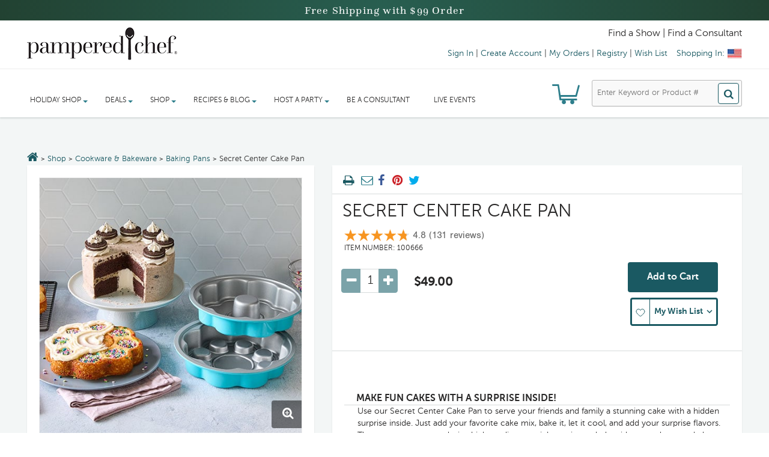

--- FILE ---
content_type: text/html
request_url: https://tag.trovo-tag.com/vds103690?rurl=https%3A%2F%2Fwww.pamperedchef.com%2Fshop%2FCookware%2B%2526%2BBakeware%2FBaking%2BPans%2FSecret%2BCenter%2BCake%2BPan%2F100666&ref=&v=js-0.1.0&aid=362f0624&rid=54387ffd-e8e3-4985-a229-ba1319c27243
body_size: 599
content:

        <!doctype html>
        <html>
            <body>
                <img src="https://a.remarketstats.com/px/smart/?c=24d1add2443e239&type=img&partner_id=vds103690&partner_rid=54387ffd-e8e3-4985-a229-ba1319c27243" height="1", width="1">
                <img src="https://a.usbrowserspeed.com/lds?aid=362f0624&pid=vds103690&external_id=&rid=54387ffd-e8e3-4985-a229-ba1319c27243&v=js-0.1.0&rurl=https%3A%2F%2Fwww.pamperedchef.com%2Fshop%2FCookware%2B%2526%2BBakeware%2FBaking%2BPans%2FSecret%2BCenter%2BCake%2BPan%2F100666&ref=" height="1", width="1">
                <img src="https://match.prod.bidr.io/cookie-sync/fivebyfive" height="1", width="1">
            </body>
        </html>
    

--- FILE ---
content_type: text/css
request_url: https://www.pamperedchef.com/iceberg/css/mkt.css
body_size: 2083
content:
/*------------------------*\
|
|  Marketing Department
|  Custom Stylesheet
|
|  Table Of Contents
|  1) Marketing Image Header
|  2) Default Content Styles
|
\*------------------------*/


/*------------------------*\
|
|  1) Marketing Image Header
|  -- Last Updated:
|   
|
\*------------------------*/
.mkt-image-header {
	margin: -20px -20px 20px -20px;
	position: relative;
}
.mkt-image-header img {
	width: 100%;
	height: auto;
}
.mkt-image-header h1 {
	background: rgba(255, 255, 255, 0.6);
	position: absolute;
	top: 0;
	left: 0;
	width: 100%;
	padding: 25px;
	font-weight: bold;
	margin-top: 0;
	margin-bottom: 0;
}
@media (max-width: 500px) {
	.mkt-image-header h1 {
		padding: 15px;
	}
.cat-img { background-position: center center !important }
}




/*------------------------*\
|
|  2) Default Content Styles
|  -- Last Updated:
|  |
\*------------------------*/
.mkt-content ul, .mkt-content ol {
	padding-left: 15px;
	margin-left: 5px;
	margin-bottom: 15px;
}
.mkt-content ul li {
	list-style-type: disc;
	margin-bottom: 10px;
	font-size: 14px;
}
.mkt-content ol li {
	margin-bottom: 10px;
	font-size: 14px;
}

ol.alphabetized, ol.alphabetized li {
	list-style: upper-alpha !important;
}
ol.numberedList, ol.numberedList li {
	list-style: decimal !important;
}
ol.alphabetized ol.romanLetterList,
ol.alphabetized ol.romanLetterList li,
ol.romanLetterList, ol.romanLetterList li {
	list-style: upper-roman !important;
}
ol.romanLetterList li ul, ol.romanLetterList li ul li,
ul.bulletList, ul.bulletList li {
	list-style: disc !important;
}

.mkt-content .row.row-no-correct {
	margin-left: 0;
	margin-right: 0;
}
.mkt-content img {
	display: block;
	margin: 0 auto;
	max-width: 100%;
}
.mkt-content hr {
	margin-top: 30px;
	margin-bottom: 30px;
	display: block;
	float: none;
	width: 100%;
}
.mkt-content strong, .mkt-content b {
	font-weight: bold;
}
.mkt-content em {
	font-style: italic;
}
.mkt-content blockquote {
	margin-bottom: 15px;
}
@media (max-width: 767px) {
	.mkt-content .col-xs-12 {
		margin-top: 20px;
	}
	.mkt-content .row > .col-xs-12:first-child {
		margin-top: 0;
	}
}




/*------------------------*\
|
|  3) eCatalog Image
|
\*------------------------*/
.internal-ad-mobile {
	margin-bottom: 10px;
}
.internal-ad-mobile .mobile-catalog-image {
	background-position: center center;
	background-repeat: no-repeat;
	display: block;
	width: 100%;
	height: 50px;
}






/*------------------------*\
|
|  4) PC Custom Icon Font
|     (Change everything in
|     this section if you
|     update the font with
|     new icons.)
|
\*------------------------*/
/* Please do not remove this comment
 * Have to remove declaration due to CORS blocking in localhost
 * Any issues, contact Mark_Bruning@pamperedchef.com
@font-face {
	font-family: 'pcfont';
	src:url('fonts/pcfont.eot');
	src:url('fonts/pcfont.eot?#iefix') format('embedded-opentype'),
		url('fonts/pcfont.ttf') format('truetype'),
		url('fonts/pcfont.woff') format('woff'),
		url('fonts/pcfont.svg#pcfont') format('svg');
	font-weight: normal;
	font-style: normal;
}*/

[class^="pcicon-"], [class*=" pcicon-"] {
	font-family: 'pcfont';
	speak: none;
	font-style: normal;
	font-weight: normal;
	font-variant: normal;
	text-transform: none;
	line-height: 1;

	/* Better Font Rendering =========== */
	-webkit-font-smoothing: antialiased;
	-moz-osx-font-smoothing: grayscale;
}

.pcicon-cart:before {
	content: "\e600";
}
.pcicon-catalog:before {
	content: "\e601";
}
.pcicon-promotion:before {
	content: "\e602";
}

@font-face {
    font-family: 'questa';
    src: url('/iceberg/fonts/questa/questa-regular-webfont.eot');
    src: url('/iceberg/fonts/questa/questa-regular-webfont.eot?#iefix') format('embedded-opentype'),
         url('/iceberg/fonts/questa/questa-regular-webfont.woff2') format('woff2'),
         url('/iceberg/fonts/questa/questa-regular-webfont.woff') format('woff'),
         url('/iceberg/fonts/questa/questa-regular-webfont.ttf') format('truetype'),
         url('/iceberg/fonts/questa/questa-regular-webfont.svg#questa') format('svg');
    font-weight: normal;
    font-style: normal;

}
@font-face {
    font-family: 'questabold';
    src: url('/iceberg/fonts/questa/questa-bold-webfont.eot');
    src: url('/iceberg/fonts/questa/questa-bold-webfont.eot?#iefix') format('embedded-opentype'),
         url('/iceberg/fonts/questa/questa-bold-webfont.woff2') format('woff2'),
         url('/iceberg/fonts/questa/questa-bold-webfont.woff') format('woff'),
         url('/iceberg/fonts/questa/questa-bold-webfont.ttf') format('truetype'),
         url('/iceberg/fonts/questa/questa-bold-webfont.svg#questabold') format('svg');
    font-weight: normal;
    font-style: normal;

}

/* Testing */
@font-face {
    font-family: 'foundationSansRoman';
      src: url('/iceberg/fonts/foundationsans/foundationsans-roman.woff') format('woff');
    font-weight: normal;
    font-style: normal;

}
@font-face {
    font-family: 'foundationSansBold';
      src: url('/iceberg/fonts/foundationsans/foundationsans-bold.woff') format('woff');
    font-weight: normal;
    font-style: normal;

}
@font-face {
    font-family: 'foundationSansLight';
      src: url('/iceberg/fonts/foundationsans/foundationsans-light.woff') format('woff');
    font-weight: normal;
    font-style: normal;

}
@font-face {
    font-family: 'foundationSansLightItalic';
      src: url('/iceberg/fonts/foundationsans/foundationsans-lightItalic.woff') format('woff');
    font-weight: normal;
    font-style: normal;

}
@font-face {
    font-family: 'antoniolight';
    src: url('/iceberg/fonts/antonio-light-webfont.eot');
    src: url('/iceberg/fonts/antonio-light-webfont.eot?#iefix') format('embedded-opentype'),
         url('/iceberg/fonts/antonio-light-webfont.woff2') format('woff2'),
         url('/iceberg/fonts/antonio-light-webfont.woff') format('woff'),
         url('/iceberg/fonts/antonio-light-webfont.ttf') format('truetype'),
         url('/iceberg/fonts/antonio-light-webfont.svg#antoniolight') format('svg');
    font-weight: normal;
    font-style: normal;
}

.search-h1 {
	text-transform: none !important;
}



--- FILE ---
content_type: text/css;charset=UTF-8
request_url: https://www.pamperedchef.com/css/algolia/quick-search.css
body_size: 605
content:
.algolia-autocomplete {
	min-width: 300px;
}

.algolia-autocomplete mark {
	background-color: inherit;
	font-weight: bold;
}

.algolia-autocomplete .selectize-input::after, .algolia-autocomplete .selectize-control.single .selectize-input:after {
	content: inherit;
}

.algolia-autocomplete .selectize-control.single .selectize-input {
	background-image: inherit;
	cursor: text;
}

.algolia-autocomplete .selectize-control.single .selectize-input input {
	background-image: inherit;
	cursor: text;
	height: 26px;
}

.algolia-autocomplete .selectize-dropdown.single {
	top: 100% !important;
}

.algolia-autocomplete .item {
	height: 26px;
	padding-top: 5px;
}

.algolia-autocomplete .active, .algolia-autocomplete .selected {
	background: #f5fafd;
	color: #495c68;
}

.tpcsearch {
	margin-top: 9px;
}

.tpcsearch .search-submit {
	z-index: 1;
}

.mobi-search-input .tpcsearch {
	margin-top: 3px;
}

.mobi-search-input .tpcsearch .search-submit {
	width: 27px;
	height: 27px;
	font-size: 12px;
}

.mobi-search-input .algolia-autocomplete .selectize-control.single .selectize-input input {
	height: 18px;
}

.mobi-search-input .algolia-autocomplete .item {
	height: 18px;
	padding-top: 0px;
}


--- FILE ---
content_type: text/css;charset=UTF-8
request_url: https://www.pamperedchef.com/css/pages/productdetails.css
body_size: 1531
content:
@media (max-width: 767px){
p.our_price_display{width:100%;}
span.our_price_display{text-align:center; color:#282727;}
.quantity_wanted{left:-20px;}
.sidr .quantity_wanted{left:0px;}
}


.replacement-part-name{float:left; width:45%;}
.sidr .replacement-part-name{width:100%;}
.sidr .replacement-part-name h1{ color:#282727; font-size:24px; background-image: none; box-shadow: none; text-align: left; margin-bottom: 0px;}
.sidr .replacement-part-name h2{ color:#282727; background-image: none; box-shadow: none; text-align: left; margin-bottom: 15px;}
.sidr .product_attributes{width:100%; text-align: center}
.sidr .button-minus{left: 45px;}
.sidr .button-plus{left: 107px;}
.sidr .quantity_wanted input{width:47px; left:70px; background:#ffffff; }
.sidr .wishlistContent{height: 75px;width:150px;margin:15px auto auto;padding-top:20px;}

.wishlist.tpc-fancybox-container{width: 500px; margin:20px;}
.wishlistContent{height: 75px;width:150px;margin:auto;padding-top:20px}
.wishlistContent label{font-family:MuseoSans-300;font-size:18px;padding-top: 4px;}
.wishlistContent select{background:#fff;}
.tpc-fancybox-container .addToWishlist a {float:right;}
.sidr .addToWishlist{text-align:center;}
.sidr .addToWishlist a{float:none;}

.vresize{
	resize: vertical;
	max-height: 100px;
}

.sendFriendFormFont{
	font-size: 1;
	color: "#FF0000";
}

#lowStockErrorMessage span{
	 font-size: 18px;
	 margin-left: 15px;
}

#lowStockErrorMessage strong{
	font-weight: bold;
	font-size: 15px;
	margin-left: 15px;
}

.subscription-element-container{
	padding-top:10px;
	padding-bottom:10px;
	border-bottom: 1px solid #d7dbdb;
}

.subscription-element-name{
	margin-bottom: 10px;
	font-size:20px;
}

.subscription-element-add .add-to-cartBtn{
	float:right;
}

#addToCartErrorDivId .add-to-cart-failed-banner-container {
	position: relative;
    display: flex;
    margin-bottom: 15px;
}

#addToCartErrorDivId .add-to-cart-failed-banner-container .add-to-cart-failed-message {
	flex: 1;
    z-index: 1;
    background-color: #FEE4E1;
    border: 1px solid #E41A00;
    border-radius: 4px;
    padding: 15px 12px;
    font-family: 'Foundation Sans',arial,sans-serif;
    font-size: 15px;
}

#addToCartErrorDivId .add-to-cart-failed-banner-container .add-to-cart-failed-message span {
	font-family: 'FoundationSans-Bold',arial,sans-serif;
    font-size: 15px;
    font-weight: 700;
}

@media (max-width: 767px) {
	#belvg_product_pager.position {
		margin: -15px auto 15px auto !important;
    	float: none !important;
    	max-width: 200px;
    	display: inherit !important;
		padding-top: 25px !important;
	}
	#lowStockErrorMessage span{
		font-size: 18px;
		display: block
	}
	#lowStockErrorMessage{
		 margin-top: 15px;
		 margin-left: 7px;
		 position: relative;
	}
	#lowStockErrorMessage strong{
		font-weight: bold;
		font-size: 15px;
		margin-left: 15px;
	}

	.subscription-element-add .add-to-cartBtn{
		float:none;
	}
}

@media (min-width: 768px) {
	#belvg_product_pager.position {
		margin: -45px auto 10px auto !important;
    	max-width: 200px;
    	display: inherit !important;
	}	
}

.charRemain {
	display:block;
	padding-right:10px;
	text-align:right;
	font-size:10px;
}
.fa-arrow-circle-left {
	color: #2D7E8B;
}
.error{color:#cc0000; margin:8px 0 8px 0;background:url(../../img/ui/errorIcon.png) 0 0 no-repeat; display:block; clear:both;padding:0px 24px 0px 23px; min-height:14px;}


--- FILE ---
content_type: text/css;charset=UTF-8
request_url: https://www.pamperedchef.com/css/sharing-actions.css
body_size: 782
content:
/* Recipe and Product Detail Sharing Actions */
.pin-over-image {
	padding-top: 10px;
	max-width: 56px;
}
@media (max-width: 767px) {
	.pin-over-image [class^="PIN_"] {
		display: none !important;
	}
	.sharing-actions-items .pin-over-image [class^="PIN_"] {
		display: block !important;
	}
}
@media (min-width: 768px) {
	.sharing-actions-items .pin-over-image {
		display: none !important;
	}
}

.sharing-actions {
	margin: 0 0 -10px;
	padding: 10px 17px 5px;
	border-bottom: 1px solid #D7DBDB;
}
.sharing-actions-items {
	float: left;
}
.sharing-actions-items a,
.sharing-actions-items span {
	display: block;
	float: right;
	line-height: 32px;
	font-size: 20px;
	margin-left: 10px;
}
.sharing-actions-items .recipe-fb {
	margin-top: 6px;
	margin-left: 0;
}
.sharing-actions-items [class^="PIN_"] {
	margin-top: 6px;
}
.sharing-actions-items a i {
	line-height: inherit !important;
}
.sharing-actions-items span > img {
	width: 217px;
	height: 32px;
	display: inline-block;
}
.con-excl-mobile img {
	max-width: 217px;
}
#printBttn {
	margin-left: 0;
}
@media (max-width: 992px) {
	.sharing-actions {
		text-align: center;
	}
	.sharing-actions-items {
		float: none;
		display: inline-block;
	}
	.sharing-actions-items a,
	.sharing-actions-items span {
		line-height: 44px;
		font-size: 26px;
		margin-left: 15px;
	}
	.sharing-actions-items span > img {
		margin-top: 6px;
	}
	.sharing-actions-items .recipe-fb,
	.sharing-actions-items [class^="PIN_"] {
		margin-top: 12px;
	}
}
@media (max-width: 400px) {
	.sharing-actions-items {
		float: left;
	}
}

--- FILE ---
content_type: text/css;charset=UTF-8
request_url: https://www.pamperedchef.com/css/pages/thumbnailsliderwithvideo.css
body_size: 395
content:
#thumbs_list #thumbs_list_frame{width: 442px;}

.thumbWithVideo a {
	position: relative;
	text-align: center;
}
.thumbWithVideo a:after {
	content: 'Play Video';
	display: block;
	position: absolute;
	bottom: 0; left: 0; right: 0;
	background-color: rgba(79, 133, 141, 0.6);
	font-size: 12px;
	color: white;
	line-height: 18px;
}

--- FILE ---
content_type: text/css;charset=UTF-8
request_url: https://www.pamperedchef.com/css/pages/video-tips.css
body_size: 914
content:
.video-owl-carousel .item {
    margin: 5px;
}
.video-owl-carousel .item img {
    display: block;
    margin-bottom: 10px;
    width: 100%;
    height: auto;
}
.video-owl-carousel .item span {
    display: block;
    text-align: center;
    font-size: 14px;
}
.video-owl-carousel .owl-prev, .video-owl-carousel .owl-next {
    -webkit-border-radius: 10px !important;
    -moz-border-radius: 10px !important;
    border-radius: 4px !important;
}

.morevideos {
	padding-top: 5px;
	padding-right: 0px;
}

.video-carousel-heading p {
    margin-bottom: 5px;
}
@media (max-width: 992px) {
    .video-carousel-heading h1, .video-carousel-heading p {
        text-align: left;
    }
}
.video-carousel h2 {
    margin-bottom: 10px;
}
.video-carousel p {
    margin-bottom: 0;
}
.video-carousel hr {
    float: none;
}

.video-owl-carousel .owl-item.selected span{
  font-weight: bold;
}


.main-video {
    margin-bottom: 15px;
    position: relative;
}
.main-video img {
    display: block;
}
img {
	max-width: 100%;
	height: auto;
}
.main-video a {
    position: absolute;
    width: 100px; left: 50%; margin-left: -50px;
    height: 100px; top: 50%; margin-top: -50px !important;
    text-align: center;
    padding-top: 0; padding-bottom: 0;
    background-color: #8A8B8D;
}
.thumbnailImage.main-video a {
    position: absolute;
    width: 50px; left: 50%; margin-left: -25px;
    height: 50px; top: 50%; margin-top: -25px !important;
    text-align: center;
    padding-top: 0; padding-bottom: 0;
}
.main-video i {
	padding-left: 10px;
    display: block;
    font-size: 44px;
    line-height: 100px;
}
.thumbnailImage.main-video i {
	padding-left: 4px;
    display: block;
    font-size: 25px;
    line-height: 55px;
}
@media (max-width: 500px) {
    .main-video a {
        width: 64px;
        height: 64px;
        margin-top: -32px !important;
        margin-left: -32px;
        opacity: 0.85;
    }
    .main-video i {
        font-size: 32px;
        line-height: 64px;
    }
}

--- FILE ---
content_type: text/css;charset=UTF-8
request_url: https://www.pamperedchef.com/css/ftd-slider.css
body_size: 854
content:
.ftd-owl {
	margin-bottom: 45px;
}
.ftd-owl .item {
	margin: 0 15px;
}
.ftd-owl .item > .row {
	position: relative;
}
.ftd-owl .item img {
	display: block;
	margin-bottom: 15px;
	border: none;
}

.ftd-owl .item .ftd-text {
	display: block;
	font-family: MuseoSans-300;
	font-weight: normal;
	font-size: 16px;
	text-transform: uppercase;
	text-align: center;
	color: #282727;
	line-height: 19px;
}
.item .ftd-text.ftd-bold {
	font-family: MuseoSans-700;
	font-weight: bold;
}
.item .ftd-text.ftd-colored {
	color: #2D7E8B;
}
.item .ftd-title {
	margin-bottom: 5px;
	min-height: 38px;
}
.item .ftd-sub {
	margin-bottom: 0;
}


.owl-slider-title {
	font-family: MuseoSans-700;
	margin-top: 20px;
	margin-bottom: 20px;
	text-transform: uppercase;
}



.ftd-owl .owl-controls .owl-buttons .owl-prev,
.ftd-owl .owl-controls .owl-buttons .owl-next {
	background: #2D7E8B;
	border-radius: 4px;
	padding: 7px 15px;
	opacity: 1;
}
.ftd-owl .owl-controls .owl-buttons .owl-prev:hover,
.ftd-owl .owl-controls .owl-buttons .owl-next:hover {
	opacity: 0.7 !important;
}
.ftd-owl .owl-controls {
	display: inline-block;
	position: absolute;
	top: -70px;
	right: 10px;
	margin-top: 0;
}
@media (max-width: 767px) {
	.ftd-owl .owl-controls {
		display: block;
		position: relative;
		margin-top: 10px;
		top: auto; right: auto;
	}
}

.worldwide-drop img {
	width: 24px;
	height: 16px;
}

.worldwide-mobi img {
	width: 24px;
	height: 16px;
}

img {
	max-width: 100%;
	height: auto;
}

img {
	width:auto;
}

.StarRatingImg{
	width:100%;
}

.margin-left15 {
	margin-left: 15px;
}

--- FILE ---
content_type: text/css;charset=UTF-8
request_url: https://www.pamperedchef.com/css/item-collection.css
body_size: 1861
content:
.item-collection {
	margin-left: -30px;
	margin-right: -30px;
}
.ftd-owl.item-collection {
	margin-left: 0;
	margin-right: 0;
}
.collection-item {
	margin-bottom: 30px;
}
.collection-item .collection-item-inner {
	background: white;
	-webkit-box-shadow: 0 2px 2px rgba(11, 25, 28, 0.12);
	-moz-box-shadow: 0 2px 2px rgba(11, 25, 28, 0.12);
	box-shadow: 0 2px 2px rgba(11, 25, 28, 0.12);
	padding: 15px;
}
.collection-item-header {
	padding-top: 0px !important;
}
.collection-item .collection-item-image {
	position: relative;
	margin-bottom: 15px;
}
.collection-item .collection-item-image .collection-item-actions {
	position: relative;
	margin-left: -15px;
	margin-right: -15px;
	height: 48px;
	border-bottom: 1px solid #eee;
}
.recipe-collection .collection-item .collection-item-image .collection-item-actions {
	margin-left: 0;
	margin-right: 0;
}
.collection-item-actions a {
	font-family: MuseoSans-300;
	font-weight: normal;
	text-transform: none;
	font-size: 14px;
	line-height: 48px;
	position: absolute;
	bottom: 0;
	text-align: center;
	border-radius: 0 !important;
	padding: 0 !important;
	cursor: unset;
}
.collection-item-actions a:hover {
	opacity: inherit !important;
}
.collection-item-actions.two-actions a:first-child {
	left: 0; right: 50%;
	background: #2d7e8b !important;
	color: white;
}
.collection-item-actions.two-actions a:last-child {
	left: 50%; right: 0;
	background: #2d7e8b !important;
 	border-left: 1px solid white !important;
	color: white;
}
.collection-item-actions.one-action-dark a {
	left: 0;
	right: 0;
	background: #2d7e8b !important;
}
.collection-item-actions.one-action a {
	left: 0;
	right: 0;
	background: rgba(79, 133, 141, 0.75) !important;
}
.collection-item-inner h4 {
	font-family: MuseoSans-700;
	font-weight: normal;
	font-size: 14px;
	line-height: 22px;
	font-weight: bold;
	text-transform: none;
}
.collection-item-inner p a{
	font-family: MuseoSans-700;
	font-weight: normal;
	font-size: 14px;
	line-height: 22px;
	text-transform: uppercase;
	color: #282727;
}

/* Comment out this block to remove text-overflow for box sizing at grid view */
@media (min-width: 500px) {
	.collection-grid .collection-item-inner h4,
	.ftd-owl.item-collection .collection-item-inner h4 {
		white-space: nowrap;
		overflow: hidden;
		text-overflow: ellipsis;
	}
}
.collection-item-inner h4 a {
	color: #282727;
}
.collection-item-inner h4 a:hover {
	text-decoration: underline;
}
.collection-product-sku {
	font-size: 1.3rem;
	text-transform: capitalize;
	color: #6d6d6e;
}
.collection-product-price {
	font-family: MuseoSans-500;
	font-size: 1.5rem;
	color: #2F2F31;
}
.collection-product-price.now-price{
	font-family: MuseoSans-700;
	font-size: 1.5rem;
	color: #D83B21
}
.collection-product-price .now-price-size{
	font-family: MuseoSans-700;
	font-size: 14px;
	color: #D83B21
}
.collection-product-price.old-price {
	color: #282727;
	font-family: MuseoSans-500;
	font-weight: normal;
	text-decoration: line-through;
}
/* Fixes for floats with different heights */
@media (min-width: 993px) {
	.item-collection .collection-item:nth-of-type(3n + 1) {
		clear: both;
	}
}
@media (min-width: 500px) and (max-width: 992px) {
	.item-collection .collection-item:nth-of-type(odd) {
		clear: both;
	}
}

.collection-grid .show-grid, .collection-list .hide-grid {
	display: block;
}
.collection-grid .hide-grid, .collection-list .show-grid {
	display: none;
}
.collection-list .collection-item {
	width: 100% !important;
}
.collection-list .collection-item .collection-item-actions {
	display: none !important;
}
.collection-list .collection-item .collection-item-inner:after {
	content: '';
	display: block;
	clear: both;
}
.collection-list .collection-item .collection-item-image {
	display: block;
	width: 25%;
	float: left;
	margin-bottom: 0;
}
@media (min-width: 500px) and (max-width: 767px) {
	.item-collection.collection-grid .collection-item {
		width: 50%;
		float: left;
	}
}
.collection-list .collection-item .hide-grid {
	width: 75%;
	float: left;
	padding-left: 15px;
}
.collection-list .collection-item .hide-grid h4 {
	font-size: 18px;
}
.collection-list .collection-item .hide-grid .col-xs-4 p {
	margin-bottom: 15px;
}
.collection-list .collection-item .hide-grid p.old-price {
	margin-bottom: 0px;
}
.collection-list .collection-item .hide-grid p.new-price {
	margin-bottom: 35px;
	color: #e56a54;
}
@media (max-width: 599px) {
	.collection-list .collection-item .collection-item-image {
		width: 50%;
	}
	.collection-list .collection-item .hide-grid {
		width: 50%;
	}
	.hide-grid .col-xs-8, .hide-grid .col-xs-4 {
		width: 100%;
	}
}
@media (max-width: 499px) {
	.collection-list .collection-item .collection-item-image {
		width: 40%;
	}
	.collection-list .collection-item .hide-grid {
		width: 60%;
	}
}
@media (max-width: 400px) {
	.collection-list .collection-item .collection-item-image,
	.collection-list .collection-item .hide-grid {
		width: 100%;
	}
	.collection-list .collection-item .hide-grid h4,
	.collection-list .collection-item .hide-grid p {
		text-align: center;
	}
	.collection-list .collection-item-image img {
		margin-bottom: 15px;
	}
}

.recipe-item-inner .show-grid { padding-left: 15px; padding-right: 15px; }
.recipe-collection.item-collection.collection-grid .collection-item-inner {
	padding: 0;
}
.recipe-collection.item-collection.collection-grid .show-grid {
	padding: 15px;
}
.recipe-collection.collection-grid .collection-item .collection-item-image {
	margin-bottom: 0;
}
.recipe-collection.collection-grid .collection-item .collection-item-image .collection-item-actions {
	top: 0; left: 0; right: 0;
}


.collection-item .collection-item-inner.recipe-item-inner {
	padding: 0 0 15px 0;
}
.collection-item .recipe-item-inner .collection-item-image .collection-item-actions {
	margin: -15px 0 0 0;
}

.soldOut {
	position: absolute;
	z-index: 1;
}
/* Comment out this block to remove text-overflow for box sizing at grid view */
.collection-item-elips{
	white-space: nowrap;
    overflow: hidden;
    text-overflow: ellipsis;
}


--- FILE ---
content_type: text/javascript;charset=UTF-8
request_url: https://www.pamperedchef.com/js_responsive/pages/productdetails.js
body_size: 2392
content:
function incrementQty(input) {
	var qty = $(input).val();
	var len = $(input).prop('maxLength');
	if (!$.isNumeric(qty) || qty < 1) {
		$(input).val("1");
	} else {
		qty = (qty * 1) + 1;
		if(qty.toString().length <= len) {
			$(input).val(qty);
		}
	}
}

function decrementQty(input) {
	var qty = $(input).val();
	if (!$.isNumeric(qty) || qty <= 1) {
		$(input).val("1");
	} else {
		qty = qty - 1;
		$(input).val(qty);
	}
}

var reviewScrollTriggered = false;
$(document).ready(function() {

	resetEmailErrorFields();
	
	$('#send_friend_form_content .closefb').click(function(e) {
		$.fancybox.close();
		e.preventDefault();
	});

	$("#printBttn").click(function() {
		$(".printArea").print();
		return false;
	});	

	/* GTM code */
	$(window).scroll(function() {
		var hT = $('div#reviews').offset().top;
		var hH = $('div#reviews').outerHeight();
		var wH = $(window).height();
		var wS = $(this).scrollTop();
		if (!reviewScrollTriggered && (wS > hT-wH) && wS < hT+hH){
			reviewScrollTriggered = true;
			_trackAnalytics({"site_events": {"read_reviews": "true"},"event_name": "read reviews"});
		}
	});
	
	$('#forconsultantslink').click(function(){
		if ($('#sellingtips_new_wrapper').hasClass('collapse')) {
			$('#forconsultantsicon').removeClass('fa-angle-down').addClass('fa-angle-up');
		} else {
			$('#forconsultantsicon').removeClass('fa-angle-up').addClass('fa-angle-down');
		}
	});
});

function sendEmailLoad() {

	var pass = true;
	var sd = $('#productDetailEmailFormSubject').val();

	if (sd == "") {
		$('#subjectError').show();
		pass = false;
	} else {
		$('#subjectError').hide();
	}
	
	var se = $('#productDetailEmailFormRecipientEmails').val();
	if (se == "") {
		$('#emailError').show();
		pass = false;
	} else {
		$('#emailError').hide();
	}
	
	var sf = $('#productDetailEmailFormYourName').val();
	if (sf == "") {
		$('#nameError').show();
		pass = false;
	} else {
		$('#nameError').hide();
	}
	
	var sg = $('#productDetailEmailFormYourEmail').val();
	if (sg == "") {
		$('#fromEmailError').show();
		pass = false;
	} else {
		$('#fromEmailError').hide();
	}
	
	var sh = $('#productDetailEmailFormMessage').val();
	if (sh == "") {
		$('#messageError').show();
		pass = false;
	} else {
		$('#messageError').hide();
	}

	if (pass) {
		document.getElementById('productEmailForm').submit()
	} 
}

function resetEmailErrorFields(){
	
	$('#nameError').hide();
	$('#emailError').hide();
	$('#subjectError').hide();
	$('#fromEmailError').hide();
	$('#messageError').hide();
}

function changePinUrl(img){
	var pinUrl = $("a[data-pin-config='beside']").attr("data-pin-href");
	$("a[data-pin-config='beside']").attr("data-pin-href",pinUrl.replace(/iceberg%2Fcom%2Fproduct%2F([^&]*)\&description=/,'iceberg%2Fcom%2Fproduct%2F'+img+'-lg.jpg&description='));
}

function productDetailViews(siteHierarchy, productData) {
	let subcategory = new DOMParser()
		.parseFromString(siteHierarchy[siteHierarchy.length - 3], "text/html")
		.documentElement.textContent;
	window.PamperedChefCommonAnalytics.events.productDetailViews(subcategory, [productData]);
	sendTrackBrowseEventForSalesforceAbandonment(productData.item_number);
}

function sendTrackBrowseEventForSalesforceAbandonment(productId) {
	if (!isSFAbandonedCartEnabled) return;
	$.ajax({
		url: "/nh/abandonedCart/v1/getUserInfo",
		type: 'GET',
		headers: {
			"API_TOKEN":"sfAbandonedCart=abandoned-cart-api",
		},
		dataType: "json",
		success: function(data) {
			const { globalId, consultantGlobalId, isUserLoggedIn, isSalesforceTrackingEnabled } = data;
			if (isUserLoggedIn && isSalesforceTrackingEnabled) {
				window.PamperedChefCommonAnalytics.salesforceEvents.trackBrowseEvent(
					globalId,
					productId,
					consultantGlobalId
				);
				setBrowseEventTracked();
			}
		},
		error:function(jqXHR, textStatus, errorThrown){}
	});
}

function setBrowseEventTracked() {
	$.ajax({
		url: "/nh/abandonedCart/v1/browse",
		type: 'POST',
		headers: {
			"API_TOKEN":"sfAbandonedCart=abandoned-cart-api",
		},
		dataType: "json",
		success: function() {
			return;
		},
		error:function(jqXHR, textStatus, errorThrown){}
	});
}

function getCategoryLevels(product) {
	const categoryLevels = Object.keys(product).filter(function (item) {
		return item.startsWith('category')
	});
	return categoryLevels.sort().map(function (cat) {
		return product[cat]
	});
}

function addRecentlyViewedToLocalStorage(product, defaultPrice, price, isVirtualProduct) {
	if (window.PamperedChefLocalStorageLib === undefined || product === undefined) return;
	const date = new Date();
	const timestamp = date.getTime();
	const productSku = product.item_number;
	const productDetail = {
		sku: productSku,
		name: product.name,
		rating: {
			score: product.rating,
			count: product.number_of_ratings
		},
		productUrl: window.location.pathname,
		image: '/iceberg/com/product/' + productSku + '-lg.jpg',
		originalPrice: defaultPrice > price ? defaultPrice: price,
		finalPrice: price,
		category: getCategoryLevels(product),
		timestamp: timestamp,
		isVirtualProduct: isVirtualProduct ? isVirtualProduct : false,
	}
	window.PamperedChefLocalStorageLib.db.rv.put(productDetail);
}


--- FILE ---
content_type: text/javascript;charset=UTF-8
request_url: https://www.pamperedchef.com/js_responsive/tpc-notification.js
body_size: 494
content:
function showAddedToCartNotification(sku) {
    const addedToCartComponent = $('#added-to-cart-modal');
    const addedToCartContainer = $(".added-to-cart-container");
    const srDiv = $("#screen-reader-announcements");

    if(
        addedToCartContainer &&
        !addedToCartContainer.hasClass("show")
    ) {
        addedToCartContainer.addClass("show");
    }

    if(
        addedToCartContainer &&
        !addedToCartContainer.hasClass("show-lightbox")
    ) {
        addedToCartContainer.addClass("show-lightbox");
    }

    if(addedToCartComponent) {
        addedToCartComponent.prop("productSku", sku);
        var x = window.scrollX;
        var y = window.scrollY;
        $(addedToCartComponent).focus();
        window.scrollTo(x, y);
    }

    if(srDiv) {
        srDiv.html("");
        srDiv.html("Product added to cart");
    }
}


--- FILE ---
content_type: text/javascript;charset=UTF-8
request_url: https://www.pamperedchef.com/js_responsive/modals/alertMessageModal.js
body_size: 1037
content:
function showAlertMessageDialogTop (title, message, okBtnLabel, callback) {
	showAlertMessageDialog(title, message, okBtnLabel, callback, {'topRatio': 0});
}

function showAlertMessageDialog(title, message, okBtnLabel, callback, extraFancyboxProps) {
	if($(window).width() > 768){
		$("#alertMessageHeader").html(title);
		$("#alertMessageContent").html(message);
		if(message.indexOf("going to redirect") >= 0){
			callback = 'closeAlertFancyboxAndSidr("expired PWS")';
			_trackAnalytics({"site_events" : {"view_modal" : "true"},"modal_type":"expired PWS","modal_location":"expired PWS"});
		}
		$("#okBtnLabel").html(okBtnLabel);
		var callbackFunc = new Function(callback);
		$("#okBtn").unbind("click");	
		$("#okBtn").bind("click", function(){callbackFunc()});
		
		var fancyboxProps = {
				'padding': 0,
				'href': '#alertMessage',
				'modal': true
		};
		if (extraFancyboxProps) {
			$.extend (fancyboxProps, extraFancyboxProps)
		}
		$.fancybox(fancyboxProps);
	}else{
		$("#alertMessageHeader-sidr").html(title);
		$("#alertMessageContent-sidr").html(message);
		if(message.indexOf("going to redirect") >= 0){
			callback = 'closeAlertFancyboxAndSidr("expired PWS")';
			_trackAnalytics({"site_events" : {"view_modal" : "true"},"modal_type":"expired PWS","modal_location":"expired PWS"});
		}
		$("#okBtnLabel-sidr").html(okBtnLabel);
		var callbackFunc = new Function(callback);
		$(document).on("click", "#okBtn-sidr", function(){callbackFunc()});
		
		$("#hiddenAlertMessageModalLink").sidr({
			name: 'alert-message-modal-name',
			side: 'right',
			source: '#alert-message-sidr-content',
			renaming: false
		});
		
		$.sidr('open', 'alert-message-modal-name');
		
		// Need to adjust sidr-inner padding-top, if we got more than one lines in  header
		var heightSlider = $('#alert-message-modal-name .mobi-close-head').height();
		$('#alert-message-modal-name .sidr-inner').css({ paddingTop : heightSlider + 'px' });
	}
}

--- FILE ---
content_type: image/svg+xml;charset=UTF-8
request_url: https://www.pamperedchef.com/svg/Heart-NoFill.svg
body_size: 651
content:
<?xml version="1.0" encoding="UTF-8" standalone="no"?>
<svg width="16px" height="14px" viewBox="0 0 16 14" version="1.1" xmlns="http://www.w3.org/2000/svg" xmlns:xlink="http://www.w3.org/1999/xlink">
    <!-- Generator: Sketch 3.7.2 (28276) - http://www.bohemiancoding.com/sketch -->
    <title>Heart-NoFill</title>
    <desc>Created with Sketch.</desc>
    <defs></defs>
    <g id="SVGs" stroke="none" stroke-width="1" fill="none" fill-rule="evenodd">
        <path d="M11.1849067,1 C8.80285333,1 8,3.11381333 8,3.11381333 C8,3.11381333 7.19789333,1 4.81509333,1 C2.43434667,1 1,3.26986667 1,5.14101333 C1,8.27626667 8,13.0553067 8,13.0553067 C8,13.0553067 15,8.27776 15,5.14157333 C15,3.26986667 13.5664,1 11.1849067,1 L11.1849067,1 Z" id="Heart-NoFill" stroke="#1A5962"></path>
    </g>
</svg>


--- FILE ---
content_type: text/javascript;charset=UTF-8
request_url: https://www.pamperedchef.com/js_responsive/tpc-utilities.js
body_size: 530
content:
/*
* TPC Utilities will contain global generic functions that can be used across the site
* and does not contain any references to hardcoded elements in the DOM
*/
/* Check if a certain element is in a in-progress state and if not lock the element down so double click can't happen */
function doAndLockElement(elementId, actionFunction){
    if(!$('#' + elementId).hasClass('in-progress')){
        $('#' + elementId).addClass('in-progress');
        //execute the action in Timeout so the progress indicator can render first
        setTimeout(function(){
            actionFunction();
        });
    }
}

/* Unlock a in-progress element on the page */
function checkAndUnLockElement(elementId){
    if(elementId && $('#' + elementId).hasClass('in-progress')){
        $('#' + elementId).removeClass('in-progress');
    }
}

--- FILE ---
content_type: text/javascript;charset=UTF-8
request_url: https://www.pamperedchef.com/js/tpc-mouseflow.js
body_size: 493
content:
if(isMouseflowEligible) {
	var _mfq = _mfq || [];
	(function() 
		{ var mf = document.createElement("script"); mf.type = "text/javascript"; mf.async = true; mf.src = "//cdn.mouseflow.com/projects/"+mouseflowScriptName; document.getElementsByTagName("head")[0].appendChild(mf); } 
	)();
	_mfq.push(["setVariable", "SHOW_PK", SHOW_PK]);
	_mfq.push(["setVariable", "CART_PK", CART_PK]);
	_mfq.push(["setVariable", "SHOW_CONTACT_PK", SHOW_CONTACT_PK]);
	_mfq.push(["setVariable", "CONSULTANT_ID", CONSULTANT_ID]);
	_mfq.push(["setVariable", "CART_TYPE", CART_TYPE]);
	_mfq.push(["setVariable", "CUSTOMER_EMAIL", CUSTOMER_EMAIL]);
}

--- FILE ---
content_type: text/javascript;charset=UTF-8
request_url: https://www.pamperedchef.com/js/ga-analytics.js
body_size: 603
content:
//Google Universal Analytics

 (function(i,s,o,g,r,a,m){i['GoogleAnalyticsObject']=r;i[r]=i[r]||function(){
  (i[r].q=i[r].q||[]).push(arguments)},i[r].l=1*new Date();a=s.createElement(o),
  m=s.getElementsByTagName(o)[0];a.async=1;a.src=g;m.parentNode.insertBefore(a,m)
  })(window,document,'script','//www.google-analytics.com/analytics.js','_tpcGATracker');

 _tpcGATracker('create', 'UA-30325608-7', 'auto');

_tpcGATracker(function(tracker) {
    var clientId = tracker.get('clientId');
    $.ajax({
        url: "/ajax/gtm/setGAClientID",
        type: "GET",
        dataType: "json",
        data: "gaClientID="+clientId,
        async: false,
        cache: false,
        success: function(data){},
        error:function(data){},
    });
});


--- FILE ---
content_type: text/javascript;charset=UTF-8
request_url: https://www.pamperedchef.com/js_responsive/email-signup.js
body_size: 1441
content:
var EMAIL_SIGNUP = {}

EMAIL_SIGNUP.validateName = function(name) {
	var name_regex = new RegExp(/^[A-z\-\'\.\ ]+$/g);
	return name.match(name_regex);
}

EMAIL_SIGNUP.validateEmail = function(email) {
	var email_regex = new RegExp(/^[-a-z0-9~!$%^&*_=+}{\'?]+(\.[-a-z0-9~!$%^&*_=+}{\'?]+)*@([a-z0-9_][-a-z0-9_]*(\.[-a-z0-9_]+)*\.(aero|arpa|biz|com|coop|edu|gov|info|int|mil|museum|name|net|org|pro|travel|mobi|[a-z][a-z])|([0-9]{1,3}\.[0-9]{1,3}\.[0-9]{1,3}\.[0-9]{1,3}))(:[0-9]{1,5})?$/i);
	return email.match(email_regex);
}

EMAIL_SIGNUP.showHelpBox = function(elem) {
	var help = elem.parent().find('.help-block');
	if (help.hasClass('hidden')) {
		help.removeClass('hidden');
	}
}
EMAIL_SIGNUP.hideHelpBox = function(elem) {
	var help = elem.parent().find('.help-block');
	if (!help.hasClass('hidden')) {
		help.addClass('hidden');
	}
}

EMAIL_SIGNUP.handleSignupSuccess = function(data) {
	console.log("This was a success!");
	$("#emailSignupForm").hide();
	$(".email-signup .signup-success").show();
	$("#emailSignupForm input[type='submit']").removeAttr('disabled');
}

EMAIL_SIGNUP.handleSignupError = function(error) {
	console.log(error);
	$(".email-signup .signup-error .signup-error-message").text(error.responseText || "There was an unknown error. Please try again later.");
	$(".email-signup .signup-error").show();
	$("#emailSignupForm input[type='submit']").removeAttr('disabled');
}

EMAIL_SIGNUP.submitSignupForm = function(action, method, formData) {
	$.ajax({
		url: action,
		method: method,
		data: formData,
		contentType : 'application/json',
		success: EMAIL_SIGNUP.handleSignupSuccess,
		error: EMAIL_SIGNUP.handleSignupError
	});
}

$(function() {
	
	$('#emailSignupForm input[type="text"]').on('focusout', function() {
		if ($(this).attr('name') == 'emailSignupName') {
			
			(EMAIL_SIGNUP.validateName($(this).val()) ? EMAIL_SIGNUP.hideHelpBox($(this)) : EMAIL_SIGNUP.showHelpBox($(this)))
			
		} else if ($(this).attr('name') == 'emailSignupEmailAddress') {
			
			(EMAIL_SIGNUP.validateEmail($(this).val()) ? EMAIL_SIGNUP.hideHelpBox($(this)) : EMAIL_SIGNUP.showHelpBox($(this)))
			
		}
	});
	
	$('#emailSignupForm').submit(function(evt) {
		
		evt.preventDefault();
		
		var name = $(this).find('input[name="emailSignupName"]'),
			emailAddress = $(this).find('input[name="emailSignupEmailAddress"]'),
			submit = $(this).find('input[type="submit"]'),
			breakOut = false;
		
		submit.attr('disabled', 'disabled');
		$(".email-signup .signup-error").hide();
		
		if (!EMAIL_SIGNUP.validateName(name.val())) {
			EMAIL_SIGNUP.showHelpBox(name);
			breakOut = true;
		}
		if (!EMAIL_SIGNUP.validateEmail(emailAddress.val())) {
			EMAIL_SIGNUP.showHelpBox(emailAddress);
			breakOut = true;
		}
		
		if (breakOut) {
			submit.removeAttr('disabled');
			return false;
		}
		var action = $(this).attr('action');
		var method = $(this).attr('method');
		var formData = '{ "emailSignupName" : "' + name.val() + '", "emailSignupEmailAddress" : "' + emailAddress.val() + '" }';
		$(this).prop("disabled", true);
	
		EMAIL_SIGNUP.submitSignupForm(action + "?_requestConfirmationToken=" + $(this).find('input[name="_requestConfirmationToken"]').val(), method, formData);
		
	});
	
});

--- FILE ---
content_type: application/javascript; charset=UTF-8
request_url: https://www.pamperedchef.com/cdn-cgi/challenge-platform/scripts/jsd/main.js
body_size: 4683
content:
window._cf_chl_opt={uYln4:'g'};~function(z3,H,Z,L,i,c,k,A){z3=T,function(J,F,zf,z2,x,C){for(zf={J:262,F:289,x:188,C:237,l:218,b:174,o:260,y:227,O:202,N:176,E:208},z2=T,x=J();!![];)try{if(C=-parseInt(z2(zf.J))/1*(parseInt(z2(zf.F))/2)+-parseInt(z2(zf.x))/3+-parseInt(z2(zf.C))/4*(parseInt(z2(zf.l))/5)+parseInt(z2(zf.b))/6*(parseInt(z2(zf.o))/7)+-parseInt(z2(zf.y))/8+parseInt(z2(zf.O))/9+parseInt(z2(zf.N))/10*(parseInt(z2(zf.E))/11),F===C)break;else x.push(x.shift())}catch(l){x.push(x.shift())}}(z,908994),H=this||self,Z=H[z3(255)],L=function(zC,zP,ze,zr,zw,z4,F,x,C){return zC={J:266,F:235},zP={J:233,F:233,x:233,C:259,l:233,b:233,o:233,y:200,O:198,N:259,E:233},ze={J:264},zr={J:193},zw={J:264,F:198,x:244,C:220,l:288,b:244,o:288,y:244,O:193,N:259,E:259,h:259,V:193,m:259,X:233,M:233,S:220,I:259,U:193,K:259,v:259,G:259,D:259,Y:259,g:200},z4=z3,F=String[z4(zC.J)],x={'h':function(l,zQ){return zQ={J:285,F:198},l==null?'':x.g(l,6,function(b,z5){return z5=T,z5(zQ.J)[z5(zQ.F)](b)})},'g':function(o,y,O,z6,N,E,V,X,M,S,I,U,K,G,D,Y,z0,z1){if(z6=z4,o==null)return'';for(E={},V={},X='',M=2,S=3,I=2,U=[],K=0,G=0,D=0;D<o[z6(zw.J)];D+=1)if(Y=o[z6(zw.F)](D),Object[z6(zw.x)][z6(zw.C)][z6(zw.l)](E,Y)||(E[Y]=S++,V[Y]=!0),z0=X+Y,Object[z6(zw.b)][z6(zw.C)][z6(zw.o)](E,z0))X=z0;else{if(Object[z6(zw.y)][z6(zw.C)][z6(zw.l)](V,X)){if(256>X[z6(zw.O)](0)){for(N=0;N<I;K<<=1,G==y-1?(G=0,U[z6(zw.N)](O(K)),K=0):G++,N++);for(z1=X[z6(zw.O)](0),N=0;8>N;K=z1&1|K<<1,G==y-1?(G=0,U[z6(zw.E)](O(K)),K=0):G++,z1>>=1,N++);}else{for(z1=1,N=0;N<I;K=z1|K<<1.31,G==y-1?(G=0,U[z6(zw.h)](O(K)),K=0):G++,z1=0,N++);for(z1=X[z6(zw.V)](0),N=0;16>N;K=K<<1|z1&1,y-1==G?(G=0,U[z6(zw.m)](O(K)),K=0):G++,z1>>=1,N++);}M--,M==0&&(M=Math[z6(zw.X)](2,I),I++),delete V[X]}else for(z1=E[X],N=0;N<I;K=1.01&z1|K<<1.51,G==y-1?(G=0,U[z6(zw.E)](O(K)),K=0):G++,z1>>=1,N++);X=(M--,M==0&&(M=Math[z6(zw.M)](2,I),I++),E[z0]=S++,String(Y))}if(''!==X){if(Object[z6(zw.x)][z6(zw.S)][z6(zw.o)](V,X)){if(256>X[z6(zw.V)](0)){for(N=0;N<I;K<<=1,y-1==G?(G=0,U[z6(zw.I)](O(K)),K=0):G++,N++);for(z1=X[z6(zw.U)](0),N=0;8>N;K=z1&1|K<<1,G==y-1?(G=0,U[z6(zw.K)](O(K)),K=0):G++,z1>>=1,N++);}else{for(z1=1,N=0;N<I;K=K<<1.83|z1,G==y-1?(G=0,U[z6(zw.v)](O(K)),K=0):G++,z1=0,N++);for(z1=X[z6(zw.V)](0),N=0;16>N;K=1&z1|K<<1.25,y-1==G?(G=0,U[z6(zw.G)](O(K)),K=0):G++,z1>>=1,N++);}M--,M==0&&(M=Math[z6(zw.M)](2,I),I++),delete V[X]}else for(z1=E[X],N=0;N<I;K=z1&1|K<<1.56,y-1==G?(G=0,U[z6(zw.D)](O(K)),K=0):G++,z1>>=1,N++);M--,M==0&&I++}for(z1=2,N=0;N<I;K=K<<1|z1&1.53,G==y-1?(G=0,U[z6(zw.Y)](O(K)),K=0):G++,z1>>=1,N++);for(;;)if(K<<=1,G==y-1){U[z6(zw.v)](O(K));break}else G++;return U[z6(zw.g)]('')},'j':function(l,z7){return z7=z4,l==null?'':''==l?null:x.i(l[z7(ze.J)],32768,function(b,z8){return z8=z7,l[z8(zr.J)](b)})},'i':function(o,y,O,z9,N,E,V,X,M,S,I,U,K,G,D,Y,z1,z0){for(z9=z4,N=[],E=4,V=4,X=3,M=[],U=O(0),K=y,G=1,S=0;3>S;N[S]=S,S+=1);for(D=0,Y=Math[z9(zP.J)](2,2),I=1;I!=Y;z0=K&U,K>>=1,K==0&&(K=y,U=O(G++)),D|=I*(0<z0?1:0),I<<=1);switch(D){case 0:for(D=0,Y=Math[z9(zP.F)](2,8),I=1;I!=Y;z0=U&K,K>>=1,0==K&&(K=y,U=O(G++)),D|=(0<z0?1:0)*I,I<<=1);z1=F(D);break;case 1:for(D=0,Y=Math[z9(zP.x)](2,16),I=1;Y!=I;z0=K&U,K>>=1,0==K&&(K=y,U=O(G++)),D|=I*(0<z0?1:0),I<<=1);z1=F(D);break;case 2:return''}for(S=N[3]=z1,M[z9(zP.C)](z1);;){if(G>o)return'';for(D=0,Y=Math[z9(zP.l)](2,X),I=1;Y!=I;z0=U&K,K>>=1,0==K&&(K=y,U=O(G++)),D|=(0<z0?1:0)*I,I<<=1);switch(z1=D){case 0:for(D=0,Y=Math[z9(zP.b)](2,8),I=1;Y!=I;z0=U&K,K>>=1,K==0&&(K=y,U=O(G++)),D|=I*(0<z0?1:0),I<<=1);N[V++]=F(D),z1=V-1,E--;break;case 1:for(D=0,Y=Math[z9(zP.o)](2,16),I=1;Y!=I;z0=U&K,K>>=1,0==K&&(K=y,U=O(G++)),D|=(0<z0?1:0)*I,I<<=1);N[V++]=F(D),z1=V-1,E--;break;case 2:return M[z9(zP.y)]('')}if(0==E&&(E=Math[z9(zP.l)](2,X),X++),N[z1])z1=N[z1];else if(z1===V)z1=S+S[z9(zP.O)](0);else return null;M[z9(zP.N)](z1),N[V++]=S+z1[z9(zP.O)](0),E--,S=z1,E==0&&(E=Math[z9(zP.E)](2,X),X++)}}},C={},C[z4(zC.F)]=x.h,C}(),i={},i[z3(240)]='o',i[z3(190)]='s',i[z3(192)]='u',i[z3(201)]='z',i[z3(257)]='n',i[z3(245)]='I',i[z3(178)]='b',c=i,H[z3(258)]=function(J,F,x,C,zE,zN,zO,zF,y,O,N,E,h,V){if(zE={J:216,F:224,x:209,C:271,l:217,b:212,o:217,y:212,O:275,N:173,E:264,h:175,V:249},zN={J:276,F:264,x:187},zO={J:244,F:220,x:288,C:259},zF=z3,null===F||void 0===F)return C;for(y=n(F),J[zF(zE.J)][zF(zE.F)]&&(y=y[zF(zE.x)](J[zF(zE.J)][zF(zE.F)](F))),y=J[zF(zE.C)][zF(zE.l)]&&J[zF(zE.b)]?J[zF(zE.C)][zF(zE.o)](new J[(zF(zE.y))](y)):function(X,zx,M){for(zx=zF,X[zx(zN.J)](),M=0;M<X[zx(zN.F)];X[M]===X[M+1]?X[zx(zN.x)](M+1,1):M+=1);return X}(y),O='nAsAaAb'.split('A'),O=O[zF(zE.O)][zF(zE.N)](O),N=0;N<y[zF(zE.E)];E=y[N],h=s(J,F,E),O(h)?(V=h==='s'&&!J[zF(zE.h)](F[E]),zF(zE.V)===x+E?o(x+E,h):V||o(x+E,F[E])):o(x+E,h),N++);return C;function o(X,M,zj){zj=T,Object[zj(zO.J)][zj(zO.F)][zj(zO.x)](C,M)||(C[M]=[]),C[M][zj(zO.C)](X)}},k=z3(287)[z3(239)](';'),A=k[z3(275)][z3(173)](k),H[z3(234)]=function(J,F,zV,zH,x,C,l,o){for(zV={J:282,F:264,x:254,C:259,l:283},zH=z3,x=Object[zH(zV.J)](F),C=0;C<x[zH(zV.F)];C++)if(l=x[C],'f'===l&&(l='N'),J[l]){for(o=0;o<F[x[C]][zH(zV.F)];-1===J[l][zH(zV.x)](F[x[C]][o])&&(A(F[x[C]][o])||J[l][zH(zV.C)]('o.'+F[x[C]][o])),o++);}else J[l]=F[x[C]][zH(zV.l)](function(y){return'o.'+y})},e();function f(zS,zc,J,F,x){return zS={J:229,F:242},zc=z3,J=3600,F=d(),x=Math[zc(zS.J)](Date[zc(zS.F)]()/1e3),x-F>J?![]:!![]}function a(C,l,zK,zA,b,o,y,O,N,E,h,V){if(zK={J:169,F:251,x:221,C:261,l:213,b:252,o:279,y:199,O:231,N:177,E:179,h:223,V:268,m:185,X:213,M:278,S:207,I:213,U:232,K:215,v:182,G:280,D:195,Y:204,g:256,z0:191,z1:214,zv:241,zG:235},zA=z3,!B(.01))return![];o=(b={},b[zA(zK.J)]=C,b[zA(zK.F)]=l,b);try{y=H[zA(zK.x)],O=zA(zK.C)+H[zA(zK.l)][zA(zK.b)]+zA(zK.o)+y.r+zA(zK.y),N=new H[(zA(zK.O))](),N[zA(zK.N)](zA(zK.E),O),N[zA(zK.h)]=2500,N[zA(zK.V)]=function(){},E={},E[zA(zK.m)]=H[zA(zK.X)][zA(zK.M)],E[zA(zK.S)]=H[zA(zK.I)][zA(zK.U)],E[zA(zK.K)]=H[zA(zK.I)][zA(zK.v)],E[zA(zK.G)]=H[zA(zK.l)][zA(zK.D)],h=E,V={},V[zA(zK.Y)]=o,V[zA(zK.g)]=h,V[zA(zK.z0)]=zA(zK.z1),N[zA(zK.zv)](L[zA(zK.zG)](V))}catch(m){}}function n(J,zy,zJ,F){for(zy={J:209,F:282,x:186},zJ=z3,F=[];J!==null;F=F[zJ(zy.J)](Object[zJ(zy.F)](J)),J=Object[zJ(zy.x)](J));return F}function d(zM,zi,J){return zM={J:221,F:229},zi=z3,J=H[zi(zM.J)],Math[zi(zM.F)](+atob(J.t))}function s(J,F,x,zo,zT,C){zT=(zo={J:263,F:271,x:171,C:183},z3);try{return F[x][zT(zo.J)](function(){}),'p'}catch(l){}try{if(null==F[x])return F[x]===void 0?'u':'x'}catch(o){return'i'}return J[zT(zo.F)][zT(zo.x)](F[x])?'a':F[x]===J[zT(zo.F)]?'C':F[x]===!0?'T':!1===F[x]?'F':(C=typeof F[x],zT(zo.C)==C?W(J,F[x])?'N':'f':c[C]||'?')}function R(zm,zZ,x,C,l,b,o){zZ=(zm={J:272,F:248,x:277,C:181,l:180,b:253,o:230,y:226,O:265,N:170,E:274,h:253,V:172},z3);try{return x=Z[zZ(zm.J)](zZ(zm.F)),x[zZ(zm.x)]=zZ(zm.C),x[zZ(zm.l)]='-1',Z[zZ(zm.b)][zZ(zm.o)](x),C=x[zZ(zm.y)],l={},l=mlwE4(C,C,'',l),l=mlwE4(C,C[zZ(zm.O)]||C[zZ(zm.N)],'n.',l),l=mlwE4(C,x[zZ(zm.E)],'d.',l),Z[zZ(zm.h)][zZ(zm.V)](x),b={},b.r=l,b.e=null,b}catch(y){return o={},o.r={},o.e=y,o}}function z(T1){return T1='hasOwnProperty,__CF$cv$params,loading,timeout,getOwnPropertyNames,href,contentWindow,6804728VWsMhp,toString,floor,appendChild,XMLHttpRequest,TbVa1,pow,kuIdX1,SJNL,location,144YnUCOx,event,split,object,send,now,onerror,prototype,bigint,[native code],http-code:,iframe,d.cookie,log,error,uYln4,body,indexOf,document,chctx,number,mlwE4,push,21kCDLDX,/cdn-cgi/challenge-platform/h/,497907pkuwIE,catch,length,clientInformation,fromCharCode,readyState,ontimeout,error on cf_chl_props,addEventListener,Array,createElement,detail,contentDocument,includes,sort,style,gwUy0,/b/ov1/0.2808982706956611:1766968047:DVU_6QvkF8powsPaLuZQzBZX8zqkvTguam4pPnD-kOA/,chlApiClientVersion,/jsd/oneshot/d39f91d70ce1/0.2808982706956611:1766968047:DVU_6QvkF8powsPaLuZQzBZX8zqkvTguam4pPnD-kOA/,keys,map,api,Mkb56S3v87FruRjO0lwmJQqypNcGhdX$T2osiHADL1taC9nVPzZBUxIf4egE-Y+KW,success,_cf_chl_opt;mhsH6;xkyRk9;FTrD2;leJV9;BCMtt1;sNHpA9;GKPzo4;AdbX0;REiSI4;xriGD7;jwjCc3;agiDh2;MQCkM2;mlwE4;kuIdX1;aLEay4;cThi2,call,4EXuuiU,stringify,msg,navigator,isArray,removeChild,bind,845424AyGRaN,isNaN,110mKrFNT,open,boolean,POST,tabIndex,display: none,kgZMo4,function,onreadystatechange,chlApiSitekey,getPrototypeOf,splice,1924827rycncW,Function,string,source,undefined,charCodeAt,DOMContentLoaded,HkTQ2,status,parent,charAt,/invisible/jsd,join,symbol,9005310begAUt,cloudflare-invisible,errorInfoObject,xhr-error,sid,chlApiUrl,2029038hmwVnd,concat,random,onload,Set,_cf_chl_opt,jsd,chlApiRumWidgetAgeMs,Object,from,7685ngYvcv,postMessage'.split(','),z=function(){return T1},z()}function Q(J,F,zU,zq,zu,zI,zW,x,C,l){zU={J:221,F:250,x:213,C:231,l:177,b:179,o:261,y:213,O:252,N:281,E:284,h:223,V:268,m:211,X:243,M:236,S:236,I:225,U:236,K:284,v:241,G:235,D:168},zq={J:205},zu={J:196,F:286,x:247,C:196},zI={J:223},zW=z3,x=H[zW(zU.J)],console[zW(zU.F)](H[zW(zU.x)]),C=new H[(zW(zU.C))](),C[zW(zU.l)](zW(zU.b),zW(zU.o)+H[zW(zU.y)][zW(zU.O)]+zW(zU.N)+x.r),x[zW(zU.E)]&&(C[zW(zU.h)]=5e3,C[zW(zU.V)]=function(zs){zs=zW,F(zs(zI.J))}),C[zW(zU.m)]=function(zn){zn=zW,C[zn(zu.J)]>=200&&C[zn(zu.J)]<300?F(zn(zu.F)):F(zn(zu.x)+C[zn(zu.C)])},C[zW(zU.X)]=function(zk){zk=zW,F(zk(zq.J))},l={'t':d(),'lhr':Z[zW(zU.M)]&&Z[zW(zU.S)][zW(zU.I)]?Z[zW(zU.U)][zW(zU.I)]:'','api':x[zW(zU.K)]?!![]:![],'payload':J},C[zW(zU.v)](L[zW(zU.G)](JSON[zW(zU.D)](l)))}function T(J,j,F){return F=z(),T=function(x,H,Z){return x=x-168,Z=F[x],Z},T(J,j)}function P(x,C,T0,zd,l,b,o){if(T0={J:203,F:284,x:286,C:191,l:206,b:238,o:286,y:197,O:219,N:191,E:206,h:238,V:251,m:273,X:197},zd=z3,l=zd(T0.J),!x[zd(T0.F)])return;C===zd(T0.x)?(b={},b[zd(T0.C)]=l,b[zd(T0.l)]=x.r,b[zd(T0.b)]=zd(T0.o),H[zd(T0.y)][zd(T0.O)](b,'*')):(o={},o[zd(T0.N)]=l,o[zd(T0.E)]=x.r,o[zd(T0.h)]=zd(T0.V),o[zd(T0.m)]=C,H[zd(T0.X)][zd(T0.O)](o,'*'))}function B(J,zX,zL){return zX={J:210},zL=z3,Math[zL(zX.J)]()<J}function W(J,F,zl,zz){return zl={J:189,F:189,x:244,C:228,l:288,b:254,o:246},zz=z3,F instanceof J[zz(zl.J)]&&0<J[zz(zl.F)][zz(zl.x)][zz(zl.C)][zz(zl.l)](F)[zz(zl.b)](zz(zl.o))}function e(zg,zY,zG,zR,J,F,x,C,l){if(zg={J:221,F:284,x:267,C:222,l:270,b:270,o:194,y:184,O:184},zY={J:267,F:222,x:184},zG={J:269},zR=z3,J=H[zR(zg.J)],!J)return;if(!f())return;(F=![],x=J[zR(zg.F)]===!![],C=function(zB,b){if(zB=zR,!F){if(F=!![],!f())return;b=R(),Q(b.r,function(o){P(J,o)}),b.e&&a(zB(zG.J),b.e)}},Z[zR(zg.x)]!==zR(zg.C))?C():H[zR(zg.l)]?Z[zR(zg.b)](zR(zg.o),C):(l=Z[zR(zg.y)]||function(){},Z[zR(zg.O)]=function(zt){zt=zR,l(),Z[zt(zY.J)]!==zt(zY.F)&&(Z[zt(zY.x)]=l,C())})}}()

--- FILE ---
content_type: text/javascript;charset=UTF-8
request_url: https://www.pamperedchef.com/js_responsive/powerreviews.js
body_size: 872
content:
/** JavaScript functions to get Power Reviews display and functionality working */
function clearZeroStars() {
	var snippetList = document.getElementsByClassName("pr-no-reviews");
	if(snippetList.length > 0){
		var snippet = snippetList[0];
		var snippetReadWrite = snippet.getElementsByClassName("pr-snippet-write-review-link")[0];
		snippetReadWrite.innerHTML = "Write A Review";
		var display = document.getElementsByClassName("pr-rd-no-reviews")[0];
		var displayReadWrite = display.getElementsByClassName("pr-snippet-write-review-link")[0];
		displayReadWrite.innerHTML = "Write A Review";
	}
}
function findTotalReviews() {
	var readAndWriteList = document.getElementsByClassName("pr-snippet-read-and-write");
	for(var i = 0; i < readAndWriteList.length; i++){
		var readAndWrite = readAndWriteList[i]
		var totalReviewsTest = document.getElementsByClassName("pr-snippet-review-count", readAndWrite);
		if(totalReviewsTest[0]){
			return totalReviewsTest[0].innerHTML;
		}
	}
	return null;
}
function findDecimalElement() {
	var decimal1 = $(".pr-review-snippet-container .pr-snippet-rating-decimal");
	if(decimal1[0]) {
		return decimal1[0];
	}
	return null;
}
function findDecimalElementHeading() {
	var decimal1 = $(".pr-review-snapshot-snippets .pr-snippet-rating-decimal");
	if(decimal1[0]) {
		return decimal1[0];
	}
	return null;
}
function getElementByAttribute(attr, value, root) {
    root = root || document.body;
    if(root.hasAttribute(attr) && root.getAttribute(attr) == value) {
        return root;
    }
    var children = root.children, 
        element;
    for(var i = children.length; i--; ) {
        element = getElementByAttribute(attr, value, children[i]);
        if(element) {
            return element;
        }
    }
    return null;
}

--- FILE ---
content_type: application/javascript
request_url: https://api.ipify.org/?format=jsonp&callback=getIP
body_size: -48
content:
getIP({"ip":"18.191.18.207"});